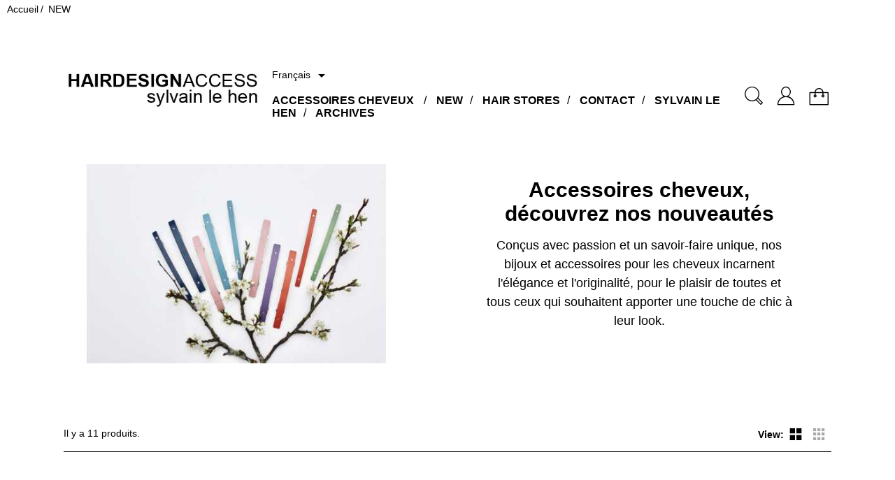

--- FILE ---
content_type: text/html; charset=utf-8
request_url: https://hairdesignaccess.com/fr/17-new
body_size: 14238
content:
<!doctype html><html lang="fr"><head><meta charset="utf-8"><meta http-equiv="x-ua-compatible" content="ie=edge"><title>accessoires cheveux par sylvain le hen</title><meta name="description" content="Conçus avec passion et un savoir-faire unique, nos accessoires cheveux incarnent l&#039;élégance et l&#039;originalité."><meta name="keywords" content="barrette cheveux, bandeaux cheveux, pince cheveux, épingle, hair design, accessoires coiffure"><link rel="canonical" href="https://hairdesignaccess.com/fr/17-new"><meta property="og:title" content="accessoires cheveux par sylvain le hen"/><meta property="og:description" content="Conçus avec passion et un savoir-faire unique, nos accessoires cheveux incarnent l&#039;élégance et l&#039;originalité."/><meta property="og:type" content="website"/><meta property="og:url" content="https://hairdesignaccess.com/fr/17-new"/><meta property="og:site_name" content="HAIR DESIGNACCESS sylvain le hen"/><meta property="og:image" content="https://hairdesignaccess.com/img/hair-designaccess-sylvain-le-hen-logo-1652338642.jpg"/> <script type="application/ld+json">{
    "@context" : "http://schema.org",
    "@type" : "Organization",
    "name" : "HAIR DESIGNACCESS sylvain le hen",
    "url" : "https://hairdesignaccess.com/fr/",
    "logo" : {
        "@type":"ImageObject",
        "url":"https://hairdesignaccess.com/img/hair-designaccess-sylvain-le-hen-logo-1652338642.jpg"
    }
}</script> <script type="application/ld+json">{
    "@context":"http://schema.org",
    "@type":"WebPage",
    "isPartOf": {
        "@type":"WebSite",
        "url":  "https://hairdesignaccess.com/fr/",
        "name": "HAIR DESIGNACCESS sylvain le hen"
    },
    "name": "accessoires cheveux par sylvain le hen",
    "url":  "https://hairdesignaccess.com/fr/17-new"
}</script> <meta name="viewport" content="width=device-width, initial-scale=1"><link rel="icon" type="image/vnd.microsoft.icon" href="/img/favicon.ico?1652338642"><link rel="shortcut icon" type="image/x-icon" href="/img/favicon.ico?1652338642"><link rel="stylesheet" href="https://hairdesignaccess.com/themes/01bold/assets/cache/theme-2c3126165.css" type="text/css" media="all"> <script type="text/javascript">var AdvancedEmailGuardData = {"meta":{"isGDPREnabled":true,"isLegacyOPCEnabled":false,"isLegacyMAModuleEnabled":false,"validationError":null},"settings":{"recaptcha":{"type":"v2_cbx","key":"6LckHE0UAAAAAFAzf8a0HC-7QDMpitpxS5e9MYQy","forms":{"contact_us":{"size":"normal","align":"offset","offset":3},"register":{"size":"normal","align":"center","offset":1},"login":{"size":"normal","align":"center","offset":1},"reset_password":{"size":"normal","align":"center","offset":1},"quick_order":{"size":"normal","align":"center","offset":1},"newsletter":{"size":"normal","align":"left","offset":1},"write_review":{"size":"normal","align":"left","offset":1},"notify_when_in_stock":{"size":"normal","align":"left","offset":1},"send_to_friend":{"size":"normal","align":"left","offset":1}},"language":"shop","theme":"light","position":"bottomright","hidden":false,"deferred":true}},"context":{"ps":{"v17":true,"v17pc":true,"v17ch":false,"v16":false,"v161":false,"v15":false},"languageCode":"fr","pageName":"category"},"trans":{"genericError":"Une erreur s'est produite, veuillez r\u00e9essayer."}};
        var btSpr = {"ajaxUrl":"https:\/\/hairdesignaccess.com\/fr\/module\/gsnippetsreviews\/ajax","spr_script":"\/modules\/gsnippetsreviews\/views\/js\/front\/product.js"};
        var ec_ps_version17 = true;
        var prestashop = {"cart":{"products":[],"totals":{"total":{"type":"total","label":"Total","amount":0,"value":"0,00\u00a0\u20ac"},"total_including_tax":{"type":"total","label":"Total TTC","amount":0,"value":"0,00\u00a0\u20ac"},"total_excluding_tax":{"type":"total","label":"Total HT :","amount":0,"value":"0,00\u00a0\u20ac"}},"subtotals":{"products":{"type":"products","label":"Sous-total","amount":0,"value":"0,00\u00a0\u20ac"},"discounts":null,"shipping":{"type":"shipping","label":"Livraison","amount":0,"value":"gratuit"},"tax":{"type":"tax","label":"Taxes incluses","amount":0,"value":"0,00\u00a0\u20ac"}},"products_count":0,"summary_string":"0 articles","vouchers":{"allowed":1,"added":[]},"discounts":[],"minimalPurchase":0,"minimalPurchaseRequired":""},"currency":{"name":"Euro","iso_code":"EUR","iso_code_num":"978","sign":"\u20ac"},"customer":{"lastname":null,"firstname":null,"email":null,"birthday":null,"newsletter":null,"newsletter_date_add":null,"optin":null,"website":null,"company":null,"siret":null,"ape":null,"is_logged":false,"gender":{"type":null,"name":null},"addresses":[]},"language":{"name":"Fran\u00e7ais (French)","iso_code":"fr","locale":"fr-FR","language_code":"fr","is_rtl":"0","date_format_lite":"d\/m\/Y","date_format_full":"d\/m\/Y H:i:s","id":1},"page":{"title":"","canonical":"https:\/\/hairdesignaccess.com\/fr\/17-new","meta":{"title":"accessoires cheveux par sylvain le hen","description":"Con\u00e7us avec passion et un savoir-faire unique, nos accessoires cheveux incarnent l'\u00e9l\u00e9gance et l'originalit\u00e9.","keywords":"barrette cheveux, bandeaux cheveux, pince cheveux, \u00e9pingle, hair design, accessoires coiffure","robots":"index"},"page_name":"category","body_classes":{"lang-fr":true,"lang-rtl":false,"country-FR":true,"currency-EUR":true,"layout-full-width":true,"page-category":true,"tax-display-enabled":true,"category-id-17":true,"category-NEW":true,"category-id-parent-2":true,"category-depth-level-2":true},"admin_notifications":[]},"shop":{"name":"HAIR DESIGNACCESS sylvain le hen","logo":"\/img\/hair-designaccess-sylvain-le-hen-logo-1652338642.jpg","stores_icon":"\/img\/logo_stores.png","favicon":"\/img\/favicon.ico"},"urls":{"base_url":"https:\/\/hairdesignaccess.com\/","current_url":"https:\/\/hairdesignaccess.com\/fr\/17-new","shop_domain_url":"https:\/\/hairdesignaccess.com","img_ps_url":"https:\/\/hairdesignaccess.com\/img\/","img_cat_url":"https:\/\/hairdesignaccess.com\/img\/c\/","img_lang_url":"https:\/\/hairdesignaccess.com\/img\/l\/","img_prod_url":"https:\/\/hairdesignaccess.com\/img\/p\/","img_manu_url":"https:\/\/hairdesignaccess.com\/img\/m\/","img_sup_url":"https:\/\/hairdesignaccess.com\/img\/su\/","img_ship_url":"https:\/\/hairdesignaccess.com\/img\/s\/","img_store_url":"https:\/\/hairdesignaccess.com\/img\/st\/","img_col_url":"https:\/\/hairdesignaccess.com\/img\/co\/","img_url":"https:\/\/hairdesignaccess.com\/themes\/01bold\/assets\/img\/","css_url":"https:\/\/hairdesignaccess.com\/themes\/01bold\/assets\/css\/","js_url":"https:\/\/hairdesignaccess.com\/themes\/01bold\/assets\/js\/","pic_url":"https:\/\/hairdesignaccess.com\/upload\/","pages":{"address":"https:\/\/hairdesignaccess.com\/fr\/adresse","addresses":"https:\/\/hairdesignaccess.com\/fr\/adresses","authentication":"https:\/\/hairdesignaccess.com\/fr\/connexion","cart":"https:\/\/hairdesignaccess.com\/fr\/panier","category":"https:\/\/hairdesignaccess.com\/fr\/index.php?controller=category","cms":"https:\/\/hairdesignaccess.com\/fr\/index.php?controller=cms","contact":"https:\/\/hairdesignaccess.com\/fr\/nous-contacter","discount":"https:\/\/hairdesignaccess.com\/fr\/reduction","guest_tracking":"https:\/\/hairdesignaccess.com\/fr\/suivi-commande-invite","history":"https:\/\/hairdesignaccess.com\/fr\/historique-commandes","identity":"https:\/\/hairdesignaccess.com\/fr\/identite","index":"https:\/\/hairdesignaccess.com\/fr\/","my_account":"https:\/\/hairdesignaccess.com\/fr\/mon-compte","order_confirmation":"https:\/\/hairdesignaccess.com\/fr\/confirmation-commande","order_detail":"https:\/\/hairdesignaccess.com\/fr\/index.php?controller=order-detail","order_follow":"https:\/\/hairdesignaccess.com\/fr\/suivi-commande","order":"https:\/\/hairdesignaccess.com\/fr\/commande","order_return":"https:\/\/hairdesignaccess.com\/fr\/index.php?controller=order-return","order_slip":"https:\/\/hairdesignaccess.com\/fr\/avoirs","pagenotfound":"https:\/\/hairdesignaccess.com\/fr\/page-introuvable","password":"https:\/\/hairdesignaccess.com\/fr\/recuperation-mot-de-passe","pdf_invoice":"https:\/\/hairdesignaccess.com\/fr\/index.php?controller=pdf-invoice","pdf_order_return":"https:\/\/hairdesignaccess.com\/fr\/index.php?controller=pdf-order-return","pdf_order_slip":"https:\/\/hairdesignaccess.com\/fr\/index.php?controller=pdf-order-slip","prices_drop":"https:\/\/hairdesignaccess.com\/fr\/promotions","product":"https:\/\/hairdesignaccess.com\/fr\/index.php?controller=product","search":"https:\/\/hairdesignaccess.com\/fr\/recherche","sitemap":"https:\/\/hairdesignaccess.com\/fr\/sitemap","stores":"https:\/\/hairdesignaccess.com\/fr\/magasins","supplier":"https:\/\/hairdesignaccess.com\/fr\/fournisseur","register":"https:\/\/hairdesignaccess.com\/fr\/connexion?create_account=1","order_login":"https:\/\/hairdesignaccess.com\/fr\/commande?login=1"},"alternative_langs":{"fr":"https:\/\/hairdesignaccess.com\/fr\/17-new","en-us":"https:\/\/hairdesignaccess.com\/en\/17-new"},"theme_assets":"\/themes\/01bold\/assets\/","actions":{"logout":"https:\/\/hairdesignaccess.com\/fr\/?mylogout="},"no_picture_image":{"bySize":{"small_default":{"url":"https:\/\/hairdesignaccess.com\/img\/p\/fr-default-small_default.jpg","width":98,"height":98},"small_01bold":{"url":"https:\/\/hairdesignaccess.com\/img\/p\/fr-default-small_01bold.jpg","width":100,"height":119},"cart_default":{"url":"https:\/\/hairdesignaccess.com\/img\/p\/fr-default-cart_default.jpg","width":125,"height":125},"subcat_01bold":{"url":"https:\/\/hairdesignaccess.com\/img\/p\/fr-default-subcat_01bold.jpg","width":283,"height":164},"home_default":{"url":"https:\/\/hairdesignaccess.com\/img\/p\/fr-default-home_default.jpg","width":250,"height":250},"medium_default":{"url":"https:\/\/hairdesignaccess.com\/img\/p\/fr-default-medium_default.jpg","width":452,"height":452},"home_01bold":{"url":"https:\/\/hairdesignaccess.com\/img\/p\/fr-default-home_01bold.jpg","width":420,"height":500},"large_01bold":{"url":"https:\/\/hairdesignaccess.com\/img\/p\/fr-default-large_01bold.jpg","width":540,"height":643},"large_default":{"url":"https:\/\/hairdesignaccess.com\/img\/p\/fr-default-large_default.jpg","width":800,"height":800},"thickbox_01bold":{"url":"https:\/\/hairdesignaccess.com\/img\/p\/fr-default-thickbox_01bold.jpg","width":840,"height":1000}},"small":{"url":"https:\/\/hairdesignaccess.com\/img\/p\/fr-default-small_default.jpg","width":98,"height":98},"medium":{"url":"https:\/\/hairdesignaccess.com\/img\/p\/fr-default-medium_default.jpg","width":452,"height":452},"large":{"url":"https:\/\/hairdesignaccess.com\/img\/p\/fr-default-thickbox_01bold.jpg","width":840,"height":1000},"legend":""}},"configuration":{"display_taxes_label":true,"display_prices_tax_incl":true,"is_catalog":false,"show_prices":true,"opt_in":{"partner":true},"quantity_discount":{"type":"discount","label":"Remise"},"voucher_enabled":1,"return_enabled":1},"field_required":[],"breadcrumb":{"links":[{"title":"Accueil","url":"https:\/\/hairdesignaccess.com\/fr\/"},{"title":"NEW","url":"https:\/\/hairdesignaccess.com\/fr\/17-new"}],"count":2},"link":{"protocol_link":"https:\/\/","protocol_content":"https:\/\/"},"time":1769281174,"static_token":"326428a3912570489337c06d4d5a215f","token":"2dc7cd58b186d990714fc01a77831455"};
        var prestashopFacebookAjaxController = "https:\/\/hairdesignaccess.com\/fr\/module\/ps_facebook\/Ajax";
        var psr_icon_color = "#f19d76";
        var ssIsCeInstalled = false;</script> <script type="text/javascript">var sp_link_base ='https://hairdesignaccess.com';</script> <script type="text/javascript">function renderDataAjax(jsonData)
{
    for (var key in jsonData) {
	    if(key=='java_script')
        {
            $('body').append(jsonData[key]);
        }
        else
            if($('#ets_speed_dy_'+key).length)
            {
                if($('#ets_speed_dy_'+key+' #layer_cart').length)
                {
                    $('#ets_speed_dy_'+key).before($('#ets_speed_dy_'+key+' #layer_cart').clone());
                    $('#ets_speed_dy_'+key+' #layer_cart').remove();
                    $('#layer_cart').before('<div class="layer_cart_overlay"></div>');
                }
                $('.ets_speed_dynamic_hook[id="ets_speed_dy_'+key+'"]').replaceWith(jsonData[key]);
            }
              
    }
    if($('#header .shopping_cart').length && $('#header .cart_block').length)
    {
        var shopping_cart = new HoverWatcher('#header .shopping_cart');
        var cart_block = new HoverWatcher('#header .cart_block');
        $("#header .shopping_cart a:first").hover(
    		function(){
    			if (ajaxCart.nb_total_products > 0 || parseInt($('.ajax_cart_quantity').html()) > 0)
    				$("#header .cart_block").stop(true, true).slideDown(450);
    		},
    		function(){
    			setTimeout(function(){
    				if (!shopping_cart.isHoveringOver() && !cart_block.isHoveringOver())
    					$("#header .cart_block").stop(true, true).slideUp(450);
    			}, 200);
    		}
    	);
    }
    if(typeof jsonData.custom_js!== undefined && jsonData.custom_js)
        $('head').append('<script src="'+sp_link_base+'/modules/ets_superspeed/views/js/script_custom.js">');
}</script> <style>.layered_filter_ul .radio,.layered_filter_ul .checkbox {
    display: inline-block;
}
.ets_speed_dynamic_hook .cart-products-count{
    display:none!important;
}
.ets_speed_dynamic_hook .ajax_cart_quantity ,.ets_speed_dynamic_hook .ajax_cart_product_txt,.ets_speed_dynamic_hook .ajax_cart_product_txt_s{
    display:none!important;
}
.ets_speed_dynamic_hook .shopping_cart > a:first-child:after {
    display:none!important;
}</style><style type="text/css">/* 
		CSS
		Custom Style Sheet with config01bold module
	*/

	
	/* Body Background Color & Text Color */
	#page,
	.quickview .modal-content,
	.modal-content {
        background-color: #ffffff;
        color: #000000;
    }
	body {
		background-color: #ffffff;
		color: #000000;

					font-family: 'Segoe Ui', 'Helvetica Neue', sans-serif; 		
					font-weight: 400;
		
		            padding-top: 0;
        	}

	.product-quantity .bootstrap-touchspin .input-group-btn .btn {
		color: rgba(0,0,0,0.3);
	}
	.product-quantity .bootstrap-touchspin .input-group-btn .btn:hover,
	.product-quantity .bootstrap-touchspin .input-group-btn .btn:focus {
		color: #000000;
	}

	.product-variants > .product-variants-item select,
	.bootstrap-touchspin input.form-control, .bootstrap-touchspin input.input-group {
		color: #000000;
		border-color: rgba(0,0,0,0.2);
		background: #ffffff;
	}

	.text-muted {
		color: rgba(0,0,0,0.3) !important;
	}
	
	body#checkout section.checkout-step .delivery-option,
	.definition-list dl dd, .definition-list dl dt {
		background: rgba(0,0,0,0.1);
	}
	.definition-list dl dd:nth-of-type(2n), .definition-list dl dt:nth-of-type(2n) {
		background: rgba(0,0,0,0.2);
	}

	.form-control::placeholder,
	input::placeholder, textarea::placeholder {
		color: rgba(0,0,0,0.3);
	}

	div .swiper-button-prev::after,
	div .swiper-button-next::after {
		border-color: #000000;
	}

	.card,
	body#checkout section.checkout-step .address-item.selected {
		background: #ffffff;
	}

	    /* second font */
    .product-actions .add-to-cart,
    .product-prices,
    .product-description,
    .product_attribute_container .product_attribute_title {
        font-family: Georgia, serif;         		font-weight: 400;
		    }
    
	#header_top .dropdown-menu {
		background-color: #ffffff;
		color: #000000;
	}
	.custom-radio input[type="radio"]:checked + span {
		background-color: #000000;
	}

	/* borders */
	.products-sort-order .select-title:hover,
	.products-sort-order .select-title:focus,
	.product_attribute_container,
	.table-data-sheet tr td, .table-data-sheet tr th,
	.custom-checkbox input[type="checkbox"]:hover + span,
	.custom-radio:hover,
	body#checkout section.checkout-step,
	.page-addresses .address,
	.page-addresses .address .address-footer,
	.page-my-account #content .links a:hover,
	.page-my-account #content .links a:focus,
	.input-radio:checked + span,
	.input-radio:hover + span,
	.sitemap h2,
	.form-control:focus,
	.products-selection,
	.card,
	.block_newsletter .form-group .form-control,
	.pagination .page-list li > a, .pagination .page-list li > span,
	.pagination .page-list li.current > a span,
	.page-customer-account #content,
	textarea:focus,
	.table-bordered th, .table-bordered td, .table thead th {
		border-color: #000000;
	}
	#product #block-reassurance,
	.page-customer-account #content .no-account,
	.page-customer-account #content .already-account,
	.page-my-account #content .links a,
	.page-footer,
	.radio-label,
	#blockcart-modal .divide-right,
	.form-control,
	.separator,
	hr {
		border-color: rgba(0,0,0,0.1);
	}
	.products-sort-order .select-title,
	.custom-checkbox input[type="checkbox"] + span,
	.custom-radio, textarea {
		border-color: rgba(0,0,0,0.2);
	}

	#block-reassurance li,
	.sidebar .products-list-container .products .product-miniature,
	.modal-header {
		border-bottom-color: rgba(0,0,0,0.1);
	}

	.product_attribute_container .product_attribute_title::before,
	#footer,
	.footer-bottom  {
		border-top-color: #000000;
	}
	.products-sort-order.open .select-title {
		border-color: #000000 #000000 #ffffff;
	}
	.products-sort-order .dropdown-menu {
		background-color: #ffffff;
		border-color: #000000;
	}
	/* invert page backgroud and color */
	.product-actions .add-to-cart,
	.products .product-miniature .product-content .product-title a,
	.thead-default th {
		background-color: #000000;
        color: #ffffff;
	}
	
	.long_desc_toggler i {
		background-color: #000000;
		color: #ffffff;
	}	
	.active_filters,
	body#checkout section.checkout-step,
	.psgdprinfo17 {
		background-color: rgba(0,0,0,0.1);
	}
	.btn-secondary {
		background-color: rgba(0,0,0,0.5);
	}
	.form-control-comment {
		color: rgba(0,0,0,0.5);
	}

	/* primary button */
    .btn-primary, .btn-primary.disabled, .btn-primary:disabled,
    .product-actions .add-to-cart {
        background-color: #000000;
        color: #ffffff;
    }
    .product-actions .add-to-cart:hover, .product-actions .add-to-cart:focus,
    .btn-primary:hover, .btn-primary:focus,
    .btn-secondary:hover, .btn-tertiary:hover, .btn-secondary:focus, .btn-tertiary:focus,
	.input-group .input-group-btn > .btn:hover,
	.input-group .input-group-btn > .btn:focus,
	.group-span-filestyle .btn-default,
	.btn-primary:active:hover, .btn-primary:active:focus,
	.btn-primary:active.focus, .btn-primary.active:hover,
	.btn-primary.active:focus, .btn-primary.active.focus,
	.open > .btn-primary.dropdown-toggle:hover,
	.open > .btn-primary.dropdown-toggle:focus,
	.open > .btn-primary.dropdown-toggle.focus,
	.btn-primary:active, .btn-primary.active, .open > .btn-primary.dropdown-toggle,
	.btn-primary:not(:disabled):not(.disabled):active,
	.btn-primary:not(:disabled):not(.disabled).active,
	.show > .btn-primary.dropdown-toggle {
    	background-color: #000000;
    }

	input[type=text],
	input[type=email],
	input[type=password],
	input[type=tel],
	textarea {
		color: #000000;
	}
	.product_tabs_content_container {
		background-color: #ffffff;
	}

	/* Accent color */
			.pagination .page-list li > a:hover, .pagination .page-list li.current > a:hover {
			border-color: #6f6f6f;
			color: #6f6f6f;
		}
		body#checkout section.checkout-step.-reachable.-complete h1 .done,
		.social-sharing li a:hover,
		.discount-percentage,
		.discount {
			color: #6f6f6f;
		}
		.homeslider-container .slide .caption-container1::before,
		.products .product-miniature .product-thumbnail::before,
		.product-images .thumb-container::before,		
		.blockcart .cart-products-count,
		.user-info .login_submenu ul {
			background-color: #6f6f6f;
			color: #ffffff;
		}
		.homeslider-container .slide .caption-container1 .caption,
		.products .product-miniature .button-container,
		.product-images .thumb-container::after {
			color: #ffffff;
		}
		.user-info .login_submenu::before {
			border-bottom-color: #6f6f6f;
		}
		@media (min-width: 768px) {
			.top-menu[data-depth="0"] > li > a.with-ul::before {
				border-bottom-color: #6f6f6f;
			}
			.top-menu[data-depth="0"] > li > .sub-menu {
				background-color: #6f6f6f;
				color: #ffffff;
			}
		}
		.top-menu[data-depth="0"] .menu-mobile-grover::before {
			color: #6f6f6f;
		}
		body#checkout section.checkout-step .address-item.selected {
			border-color: #6f6f6f;
		}
		.product-customization .product-message:focus,
		.input-group.focus {
			outline-color: #6f6f6f;
		}
		
	/* hide breadcrumb */
	
	/* Blend mode */</style> <script async src="https://www.googletagmanager.com/gtag/js?id=G-5RC5J47Z68"></script> <script>window.dataLayer = window.dataLayer || [];
    function gtag(){dataLayer.push(arguments);}
    gtag('js', new Date());
    gtag(
      'config',
      'G-5RC5J47Z68',
      {
        'debug_mode':false
                              }
    );</script> <script type="text/javascript">document.addEventListener('DOMContentLoaded', function() {
        $('article[data-id-product="64"] a.quick-view').on(
                "click",
                function() {
                    gtag("event", "select_item", {"send_to":"G-5RC5J47Z68","items":{"item_id":64,"item_name":"EPINGLE 018","quantity":1,"price":66,"currency":"EUR","index":0,"item_brand":"HAIR DESIGNACCESS \/ sylvain le hen","item_category":"accueil","item_list_id":"category","item_variant":""}})
                });$('article[data-id-product="33"] a.quick-view').on(
                "click",
                function() {
                    gtag("event", "select_item", {"send_to":"G-5RC5J47Z68","items":{"item_id":33,"item_name":"BARRETTE CHEVEUX 021 XS","quantity":1,"price":60,"currency":"EUR","index":1,"item_brand":"HAIR DESIGNACCESS \/ sylvain le hen","item_category":"accessoires-cheveux","item_list_id":"category","item_variant":""}})
                });$('article[data-id-product="29"] a.quick-view').on(
                "click",
                function() {
                    gtag("event", "select_item", {"send_to":"G-5RC5J47Z68","items":{"item_id":29,"item_name":"EPINGLE 014","quantity":1,"price":60,"currency":"EUR","index":2,"item_brand":"HAIR DESIGNACCESS \/ sylvain le hen","item_category":"accueil","item_list_id":"category","item_variant":""}})
                });$('article[data-id-product="31"] a.quick-view').on(
                "click",
                function() {
                    gtag("event", "select_item", {"send_to":"G-5RC5J47Z68","items":{"item_id":31,"item_name":"EPINGLE 019","quantity":1,"price":66,"currency":"EUR","index":3,"item_brand":"HAIR DESIGNACCESS \/ sylvain le hen","item_category":"accueil","item_list_id":"category","item_variant":""}})
                });$('article[data-id-product="85"] a.quick-view').on(
                "click",
                function() {
                    gtag("event", "select_item", {"send_to":"G-5RC5J47Z68","items":{"item_id":85,"item_name":"Barrette 067","quantity":1,"price":66,"currency":"EUR","index":4,"item_brand":"HAIR DESIGNACCESS \/ sylvain le hen","item_category":"accueil","item_list_id":"category","item_variant":""}})
                });$('article[data-id-product="34"] a.quick-view').on(
                "click",
                function() {
                    gtag("event", "select_item", {"send_to":"G-5RC5J47Z68","items":{"item_id":34,"item_name":"BARRETTE CHEVEUX 021 XL","quantity":1,"price":60,"currency":"EUR","index":5,"item_brand":"HAIR DESIGNACCESS \/ sylvain le hen","item_category":"accueil","item_list_id":"category","item_variant":""}})
                });$('article[data-id-product="35"] a.quick-view').on(
                "click",
                function() {
                    gtag("event", "select_item", {"send_to":"G-5RC5J47Z68","items":{"item_id":35,"item_name":"BARRETTE CHEVEUX 023","quantity":1,"price":60,"currency":"EUR","index":6,"item_brand":"HAIR DESIGNACCESS \/ sylvain le hen","item_category":"barrettes-cheveux-fins","item_list_id":"category","item_variant":""}})
                });$('article[data-id-product="44"] a.quick-view').on(
                "click",
                function() {
                    gtag("event", "select_item", {"send_to":"G-5RC5J47Z68","items":{"item_id":44,"item_name":"BARRETTE 054","quantity":1,"price":60,"currency":"EUR","index":7,"item_brand":"HAIR DESIGNACCESS \/ sylvain le hen","item_category":"accueil","item_list_id":"category","item_variant":""}})
                });$('article[data-id-product="23"] a.quick-view').on(
                "click",
                function() {
                    gtag("event", "select_item", {"send_to":"G-5RC5J47Z68","items":{"item_id":23,"item_name":"BARRETTE 046","quantity":1,"price":60,"currency":"EUR","index":8,"item_brand":"HAIR DESIGNACCESS \/ sylvain le hen","item_category":"accueil","item_list_id":"category","item_variant":""}})
                });$('article[data-id-product="49"] a.quick-view').on(
                "click",
                function() {
                    gtag("event", "select_item", {"send_to":"G-5RC5J47Z68","items":{"item_id":49,"item_name":"Bandeau cheveux femme - HAIRBAND RAW","quantity":1,"price":48,"currency":"EUR","index":9,"item_brand":"HAIR DESIGNACCESS \/ sylvain le hen","item_category":"accueil","item_list_id":"category","item_variant":""}})
                });$('article[data-id-product="36"] a.quick-view').on(
                "click",
                function() {
                    gtag("event", "select_item", {"send_to":"G-5RC5J47Z68","items":{"item_id":36,"item_name":"HAIRCLIPS HC06 XS & XL","quantity":1,"price":40,"currency":"EUR","index":10,"item_brand":"HAIR DESIGNACCESS \/ sylvain le hen","item_category":"accueil","item_list_id":"category","item_variant":""}})
                });$('article[data-id-product="39"] a.quick-view').on(
                "click",
                function() {
                    gtag("event", "select_item", {"send_to":"G-5RC5J47Z68","items":{"item_id":39,"item_name":"BARRETTE 026","quantity":1,"price":60,"currency":"EUR","index":11,"item_brand":"HAIR DESIGNACCESS \/ sylvain le hen","item_category":"accueil","item_list_id":"category","item_variant":""}})
                });$('article[data-id-product="38"] a.quick-view').on(
                "click",
                function() {
                    gtag("event", "select_item", {"send_to":"G-5RC5J47Z68","items":{"item_id":38,"item_name":"HAIRCLIP HC03","quantity":1,"price":40,"currency":"EUR","index":12,"item_brand":"HAIR DESIGNACCESS \/ sylvain le hen","item_category":"accueil","item_list_id":"category","item_variant":""}})
                });$('article[data-id-product="30"] a.quick-view').on(
                "click",
                function() {
                    gtag("event", "select_item", {"send_to":"G-5RC5J47Z68","items":{"item_id":30,"item_name":"AGRAFE 015 XS & XL","quantity":1,"price":60,"currency":"EUR","index":13,"item_brand":"HAIR DESIGNACCESS \/ sylvain le hen","item_category":"accueil","item_list_id":"category","item_variant":""}})
                });$('article[data-id-product="28"] a.quick-view').on(
                "click",
                function() {
                    gtag("event", "select_item", {"send_to":"G-5RC5J47Z68","items":{"item_id":28,"item_name":"BARRETTE 044","quantity":1,"price":66,"currency":"EUR","index":14,"item_brand":"HAIR DESIGNACCESS \/ sylvain le hen","item_category":"accueil","item_list_id":"category","item_variant":""}})
                });$('article[data-id-product="83"] a.quick-view').on(
                "click",
                function() {
                    gtag("event", "select_item", {"send_to":"G-5RC5J47Z68","items":{"item_id":83,"item_name":"Barrette 028","quantity":1,"price":66,"currency":"EUR","index":15,"item_brand":"HAIR DESIGNACCESS \/ sylvain le hen","item_category":"accueil","item_list_id":"category","item_variant":""}})
                });$('article[data-id-product="71"] a.quick-view').on(
                "click",
                function() {
                    gtag("event", "select_item", {"send_to":"G-5RC5J47Z68","items":{"item_id":71,"item_name":"Barrette cheveux 033","quantity":1,"price":66,"currency":"EUR","index":16,"item_brand":"HAIR DESIGNACCESS \/ sylvain le hen","item_category":"accueil","item_list_id":"category","item_variant":""}})
                });$('article[data-id-product="52"] a.quick-view').on(
                "click",
                function() {
                    gtag("event", "select_item", {"send_to":"G-5RC5J47Z68","items":{"item_id":52,"item_name":"BARRETTE 065 XL","quantity":1,"price":66,"currency":"EUR","index":17,"item_brand":"HAIR DESIGNACCESS \/ sylvain le hen","item_category":"accueil","item_list_id":"category","item_variant":""}})
                });$('article[data-id-product="54"] a.quick-view').on(
                "click",
                function() {
                    gtag("event", "select_item", {"send_to":"G-5RC5J47Z68","items":{"item_id":54,"item_name":"BARRETTE CUT03","quantity":1,"price":66,"currency":"EUR","index":18,"item_brand":"HAIR DESIGNACCESS \/ sylvain le hen","item_category":"accueil","item_list_id":"category","item_variant":""}})
                });$('article[data-id-product="55"] a.quick-view').on(
                "click",
                function() {
                    gtag("event", "select_item", {"send_to":"G-5RC5J47Z68","items":{"item_id":55,"item_name":"BARRETTE CUT04","quantity":1,"price":66,"currency":"EUR","index":19,"item_brand":"HAIR DESIGNACCESS \/ sylvain le hen","item_category":"accueil","item_list_id":"category","item_variant":""}})
                });
      });</script> <meta property="og:title" content="accessoires cheveux par sylvain le hen"/><meta property="og:description" content="Conçus avec passion et un savoir-faire unique, nos accessoires cheveux incarnent l&#039;élégance et l&#039;originalité."><meta property="og:url" content="https://hairdesignaccess.com/fr/17-new"/><meta property="og:locale" content="FR"/><meta property="og:site_name" content="Accessoires cheveux HAIR DESIGNACCESS sylvain le hen"/><meta property="og:image" content="https://hairdesignaccess.com/img/c/17.jpg"/></head><body id="category" class="lang-fr country-fr currency-eur layout-full-width page-category tax-display-enabled category-id-17 category-new category-id-parent-2 category-depth-level-2 list-shifted"><div id="header_top" class="nav"><div class="header-banner"></div> <nav class="header-nav"><div class="row"><div class="col-md-8 col-xs-12 header-nav-col"> <nav data-depth="2" class="breadcrumb hidden-sm-down"><ol itemscope itemtype="http://schema.org/BreadcrumbList"><li itemprop="itemListElement" itemscope itemtype="http://schema.org/ListItem"> <a itemprop="item" href="https://hairdesignaccess.com/fr/"><span itemprop="name">Accueil</span></a><meta itemprop="position" content="1"></li><li itemprop="itemListElement" itemscope itemtype="http://schema.org/ListItem"> <a itemprop="item" href="https://hairdesignaccess.com/fr/17-new"><span itemprop="name">NEW</span></a><meta itemprop="position" content="2"></li></ol> </nav></div><div class="col-md-4 col-xs-12 right-nav header-nav-col"><div id="ets_speed_dy_13displayNav2" data-moudule="13" data-module-name="ps_currencyselector" data-hook="displayNav2" data-params='[]' class="ets_speed_dynamic_hook" ></div></div></div> </nav></div><main id="page"><header id="header"><div class="header-top"><div id="_desktop_logo"> <a href="https://hairdesignaccess.com/"> <img class="logo img-responsive" src="/img/hair-designaccess-sylvain-le-hen-logo-1652338642.jpg" alt="HAIR DESIGNACCESS sylvain le hen"> </a></div><div id="_desktop_language_selector"><div class="language-selector-wrapper"> <span id="language-selector-label" class="hidden-md-up">Langue :</span><div class="language-selector dropdown js-dropdown"> <button data-toggle="dropdown" class="hidden-sm-down btn-unstyle" aria-haspopup="true" aria-expanded="false" aria-label="Sélecteur de langue"> <span class="expand-more">Français</span> <i class="material-icons expand-more">&#xE5C5;</i> </button><ul class="dropdown-menu hidden-sm-down" aria-labelledby="language-selector-label"><li class="current" > <a href="https://hairdesignaccess.com/fr/17-new" class="dropdown-item">Français</a></li><li > <a href="https://hairdesignaccess.com/en/17-new" class="dropdown-item">English</a></li></ul> <select class="link hidden-md-up" aria-labelledby="language-selector-label"><option value="https://hairdesignaccess.com/fr/17-new" selected="selected">Français</option><option value="https://hairdesignaccess.com/en/17-new">English</option> </select></div></div></div><div id="ets_speed_dy_24displayTop" data-moudule="24" data-module-name="ps_mainmenu" data-hook="displayTop" data-params='[]' class="ets_speed_dynamic_hook" ><div class="menu" id="_desktop_top_menu"><div id="toggle_menu"><span>Menu</span></div><div class="menu-content"><div class="menu-close"></div><ul class="top-menu" id="top-menu" data-depth="0"><li class="category" id="category-6"> <a class="with-ul" href="https://hairdesignaccess.com/fr/6-accessoires-cheveux" data-depth="0" >ACCESSOIRES CHEVEUX</a> <span data-target="#top_sub_menu_30879" data-toggle="collapse" class="menu-mobile-grover collapsed"></span><div class=" sub-menu js-sub-menu collapse" id="top_sub_menu_30879"><ul class="top-menu" data-depth="1"><li class="category" id="category-3"> <a class="" href="https://hairdesignaccess.com/fr/3-queue-de-cheval" data-depth="1" >QUEUE DE CHEVAL</a></li><li class="category" id="category-11"> <a class="" href="https://hairdesignaccess.com/fr/11-barrettes-cheveux-fins" data-depth="1" >BARRETTES CHEVEUX</a></li><li class="category" id="category-13"> <a class="" href="https://hairdesignaccess.com/fr/13-epingles-cheveux" data-depth="1" >EPINGLES</a></li><li class="category" id="category-16"> <a class="" href="https://hairdesignaccess.com/fr/16-bandeaux-cheveux-femme" data-depth="1" >BANDEAUX CHEVEUX</a></li><li class="category" id="category-15"> <a class="" href="https://hairdesignaccess.com/fr/15-barrettes-cheveux" data-depth="1" >BARRETTES GEOMETRIQUES</a></li><li class="category" id="category-14"> <a class="" href="https://hairdesignaccess.com/fr/14-hair-clips" data-depth="1" >HAIR CLIPS</a></li></ul></div></li><li class="category current " id="category-17"> <a class="" href="https://hairdesignaccess.com/fr/17-new" data-depth="0" >NEW</a></li><li class="cms-page" id="cms-page-6"> <a class="" href="https://hairdesignaccess.com/fr/content/6-hair-stores" data-depth="0" >HAIR STORES</a></li><li class="cms-page" id="cms-page-7"> <a class="" href="https://hairdesignaccess.com/fr/content/7-contact" data-depth="0" >CONTACT</a></li><li class="cms-page" id="cms-page-4"> <a class="" href="https://hairdesignaccess.com/fr/content/4-sylvain-le-hen" data-depth="0" >SYLVAIN LE HEN</a></li><li class="category" id="category-20"> <a class="" href="https://hairdesignaccess.com/fr/20-archives" data-depth="0" >ARCHIVES</a></li></ul></div></div></div><div id="_desktop_cart"><div class="blockcart cart-preview inactive" data-refresh-url="//hairdesignaccess.com/fr/module/ps_shoppingcart/ajax"><div class="header"> <i class="shopping-cart"></i> <span class="hidden-sm-down cart-label">Panier</span></div></div></div><div id="_desktop_user_info"><div class="user-info"> <a class="login" href="https://hairdesignaccess.com/fr/mon-compte" rel="nofollow" title="Identifiez-vous"> <span>Connexion</span> </a></div></div><div id="ets_speed_dy_65displayTop" data-moudule="65" data-module-name="ultimatebackground01" data-hook="displayTop" data-params='[]' class="ets_speed_dynamic_hook" ></div><div id="search_widget" class="search-widget" data-search-controller-url="//hairdesignaccess.com/fr/recherche"> <span id="toggle_search" title="Search"></span><div id="search_content"><div class="search-close"></div><form id="searchbox" method="get" action="//hairdesignaccess.com/fr/recherche"><div><div class="search_title">Rechercher</div> <input type="hidden" name="controller" value="search"> <input type="text" name="s" value="" placeholder="Rechercher" aria-label="Rechercher"> <button type="submit" class="button-search"> <span>Rechercher</span> </button></div></form></div></div></div><div id="ets_speed_dy_62displayNavFullWidth" data-moudule="62" data-module-name="blockreassurance" data-hook="displayNavFullWidth" data-params='[]' class="ets_speed_dynamic_hook" ></div> </header> <aside id="notifications"><div class="container"></div> </aside><section id="wrapper"><div class="content-top-container"></div><div class="container"><div class="block-category"><div class="cat_desc"><h1 class="category-name">Accessoires cheveux, découvrez nos nouveautés</h1><p>Conçus avec passion et un savoir-faire unique, nos bijoux et accessoires pour les cheveux incarnent l'élégance et l'originalité, pour le plaisir de toutes et tous ceux qui souhaitent apporter une touche de chic à leur look.</p></div><div class="cat_image"> <img src="https://hairdesignaccess.com/c/17-category_01bold/new.jpg" alt="accessoires cheveux par sylvain le hen"></div></div><div class="row"><div id="content-wrapper" class="col-xs-12"> <section id="main"><section id="products"><div id=""><div id="js-product-list-top" class="products-selection"><div class="total-products"><p>Il y a 11 produits.</p></div><ul class="display"><li class="display-title">View:</li><li id="grid" class="selected"><a rel="nofollow" href="#"></a></li><li id="grid2"><a rel="nofollow" href="#"></a></li></ul><div class="sort-by-row"></div></div></div><div id=""><div id="js-product-list"><div class="products"> <article class="product-miniature js-product-miniature" data-id-product="82" data-id-product-attribute="416"><div class="product-image-container"> <a href="https://hairdesignaccess.com/fr/accueil/82-416-barrette-cheveux.html#/28-couleur-argent" class="thumbnail product-thumbnail"> <img src = "https://hairdesignaccess.com/939-home_01bold/barrette-cheveux.jpg" alt = "accessoire cheveux barrette" data-full-size-image-url = "https://hairdesignaccess.com/939-thickbox_01bold/barrette-cheveux.jpg" width = "420" height = "500" > </a></div><div class="product-content"><ul class="product-flags"></ul><h2 class="product-title"><a href="https://hairdesignaccess.com/fr/accueil/82-416-barrette-cheveux.html#/28-couleur-argent">Barrette 027</a></h2><div class="product-price-and-shipping"><span class="sr-only">Prix</span> <span class="price">66,00&nbsp;€</span></div><div class="variant-links"> <a href="https://hairdesignaccess.com/fr/accueil/82-415-barrette-cheveux.html#/27-couleur-or" class="color" title="or" style="background-image: url(/img/co/27.jpg)" ><span class="sr-only">or</span></a> <a href="https://hairdesignaccess.com/fr/accueil/82-416-barrette-cheveux.html#/28-couleur-argent" class="color" title="argent" style="background-image: url(/img/co/28.jpg)" ><span class="sr-only">argent</span></a> <span class="js-count count"></span></div></div><div class="button-container highlighted-informations hidden-sm-down"> <a class="quick-view icon-button" href="#" data-link-action="quickview"> <span>Aperçu rapide</span> </a><form action="https://hairdesignaccess.com/fr/panier" method="post"> <input type="hidden" name="token" value="326428a3912570489337c06d4d5a215f"> <input type="hidden" value="82" name="id_product"> <button class="add-to-cart-list icon-button" data-button-action="add-to-cart" type="submit" > <span>Ajouter au panier</span> </button></form> <a class="button icon-button lnk_view btn btn-default" href="https://hairdesignaccess.com/fr/accueil/82-barrette-cheveux.html" title="Afficher"> <span>Plus</span> </a></div> </article> <article class="product-miniature js-product-miniature" data-id-product="109" data-id-product-attribute="450"><div class="product-image-container"> <a href="https://hairdesignaccess.com/fr/accueil/109-450-headband-038-anneau-de-tete-fin-en-metal.html#/9-couleur-blond_californien" class="thumbnail product-thumbnail"> <img src = "https://hairdesignaccess.com/1092-home_01bold/headband-038-anneau-de-tete-fin-en-metal.jpg" alt = "Headband 038 - anneau de..." data-full-size-image-url = "https://hairdesignaccess.com/1092-thickbox_01bold/headband-038-anneau-de-tete-fin-en-metal.jpg" width = "420" height = "500" > </a></div><div class="product-content"><ul class="product-flags"><li class="product-flag new">Neuf</li></ul><h2 class="product-title"><a href="https://hairdesignaccess.com/fr/accueil/109-450-headband-038-anneau-de-tete-fin-en-metal.html#/9-couleur-blond_californien">Headband 038 - anneau de...</a></h2><div class="product-price-and-shipping"><span class="sr-only">Prix</span> <span class="price">32,00&nbsp;€</span></div> <script type="application/ld+json">{
            "@context": "https://schema.org/",
            "@type": "Product",
            "name": "Headband 038 - anneau de tête fin en métal",
            "aggregateRating": {
                "@type": "AggregateRating",
                "ratingValue": "4,7",
                "reviewCount": " 3"
            }
        }</script> <div id="spr_list"><div class="row mt-1"><div class="rating-star-display col-xs-12 pull-center star_custom_size_list"> <input type="radio" value="0.5" checked="checked" /> <label class="half product-block-half checked" class="star_custom_color" for="rating1" title="1"></label> <input type="radio" value="1" checked="checked" /> <label class=" product-block-half checked" class="star_custom_color" for="rating2" title="2"></label> <input type="radio" value="1.5" checked="checked" /> <label class="half product-block-half checked" class="star_custom_color" for="rating3" title="3"></label> <input type="radio" value="2" checked="checked" /> <label class=" product-block-half checked" class="star_custom_color" for="rating4" title="4"></label> <input type="radio" value="2.5" checked="checked" /> <label class="half product-block-half checked" class="star_custom_color" for="rating5" title="5"></label> <input type="radio" value="3" checked="checked" /> <label class=" product-block-half checked" class="star_custom_color" for="rating6" title="6"></label> <input type="radio" value="3.5" checked="checked" /> <label class="half product-block-half checked" class="star_custom_color" for="rating7" title="7"></label> <input type="radio" value="4" checked="checked" /> <label class=" product-block-half checked" class="star_custom_color" for="rating8" title="8"></label> <input type="radio" value="4.5" checked="checked" /> <label class="half product-block-half checked" class="star_custom_color" for="rating9" title="9"></label> <input type="radio" value="5" /> <label class=" product-block-half" for="rating10" title="10"></label></div></div></div><div class="variant-links"> <a href="https://hairdesignaccess.com/fr/accueil/109-450-headband-038-anneau-de-tete-fin-en-metal.html#/9-couleur-blond_californien" class="color" title="Blond Californien" style="background-color: #faebd7" ><span class="sr-only">Blond Californien</span></a> <a href="https://hairdesignaccess.com/fr/accueil/109-445-headband-038-anneau-de-tete-fin-en-metal.html#/11-couleur-noir" class="color" title="Noir" style="background-color: #000000" ><span class="sr-only">Noir</span></a> <a href="https://hairdesignaccess.com/fr/accueil/109-446-headband-038-anneau-de-tete-fin-en-metal.html#/17-couleur-marron" class="color" title="Marron" style="background-color: #964B00" ><span class="sr-only">Marron</span></a> <a href="https://hairdesignaccess.com/fr/accueil/109-447-headband-038-anneau-de-tete-fin-en-metal.html#/41-couleur-blue_marine" class="color" title="blue marine" style="background-color: #00068f" ><span class="sr-only">blue marine</span></a> <a href="https://hairdesignaccess.com/fr/accueil/109-448-headband-038-anneau-de-tete-fin-en-metal.html#/43-couleur-bleu_faience" class="color" title=" bleu faïence" style="background-color: #4048ff" ><span class="sr-only"> bleu faïence</span></a> <a href="https://hairdesignaccess.com/fr/accueil/109-449-headband-038-anneau-de-tete-fin-en-metal.html#/63-couleur-aigue_marine" class="color" title="aigue marine" style="background-color: #8eecff" ><span class="sr-only">aigue marine</span></a> <a href="https://hairdesignaccess.com/fr/accueil/109-451-headband-038-anneau-de-tete-fin-en-metal.html#/68-couleur-jaune_fluo" class="color" title="jaune fluo" style="background-color: #e2ff15" ><span class="sr-only">jaune fluo</span></a> <span class="js-count count"></span></div></div><div class="button-container highlighted-informations hidden-sm-down"> <a class="quick-view icon-button" href="#" data-link-action="quickview"> <span>Aperçu rapide</span> </a><form action="https://hairdesignaccess.com/fr/panier" method="post"> <input type="hidden" name="token" value="326428a3912570489337c06d4d5a215f"> <input type="hidden" value="109" name="id_product"> <button class="add-to-cart-list icon-button" data-button-action="add-to-cart" type="submit" > <span>Ajouter au panier</span> </button></form> <a class="button icon-button lnk_view btn btn-default" href="https://hairdesignaccess.com/fr/accueil/109-headband-038-anneau-de-tete-fin-en-metal.html" title="Afficher"> <span>Plus</span> </a></div> </article> <article class="product-miniature js-product-miniature" data-id-product="84" data-id-product-attribute="420"><div class="product-image-container"> <a href="https://hairdesignaccess.com/fr/accueil/84-420-barrette-cheveux-068.html#/27-couleur-or" class="thumbnail product-thumbnail"> <img src = "https://hairdesignaccess.com/967-home_01bold/barrette-cheveux-068.jpg" alt = "barrette cheveux fins" data-full-size-image-url = "https://hairdesignaccess.com/967-thickbox_01bold/barrette-cheveux-068.jpg" width = "420" height = "500" > </a></div><div class="product-content"><ul class="product-flags"></ul><h2 class="product-title"><a href="https://hairdesignaccess.com/fr/accueil/84-420-barrette-cheveux-068.html#/27-couleur-or">Barrette cheveux 068</a></h2><div class="product-price-and-shipping"><span class="sr-only">Prix</span> <span class="price">66,00&nbsp;€</span></div><div class="variant-links"> <a href="https://hairdesignaccess.com/fr/accueil/84-420-barrette-cheveux-068.html#/27-couleur-or" class="color" title="or" style="background-image: url(/img/co/27.jpg)" ><span class="sr-only">or</span></a> <a href="https://hairdesignaccess.com/fr/accueil/84-419-barrette-cheveux-068.html#/28-couleur-argent" class="color" title="argent" style="background-image: url(/img/co/28.jpg)" ><span class="sr-only">argent</span></a> <span class="js-count count"></span></div></div><div class="button-container highlighted-informations hidden-sm-down"> <a class="quick-view icon-button" href="#" data-link-action="quickview"> <span>Aperçu rapide</span> </a><form action="https://hairdesignaccess.com/fr/panier" method="post"> <input type="hidden" name="token" value="326428a3912570489337c06d4d5a215f"> <input type="hidden" value="84" name="id_product"> <button class="add-to-cart-list icon-button" data-button-action="add-to-cart" type="submit" > <span>Ajouter au panier</span> </button></form> <a class="button icon-button lnk_view btn btn-default" href="https://hairdesignaccess.com/fr/accueil/84-barrette-cheveux-068.html" title="Afficher"> <span>Plus</span> </a></div> </article> <article class="product-miniature js-product-miniature" data-id-product="85" data-id-product-attribute="421"><div class="product-image-container"> <a href="https://hairdesignaccess.com/fr/accueil/85-421-barrette-cheveux-067.html#/28-couleur-argent" class="thumbnail product-thumbnail"> <img src = "https://hairdesignaccess.com/978-home_01bold/barrette-cheveux-067.jpg" alt = "Barrette cheveux - Accessoires de coiffure" data-full-size-image-url = "https://hairdesignaccess.com/978-thickbox_01bold/barrette-cheveux-067.jpg" width = "420" height = "500" > </a></div><div class="product-content"><ul class="product-flags"></ul><h2 class="product-title"><a href="https://hairdesignaccess.com/fr/accueil/85-421-barrette-cheveux-067.html#/28-couleur-argent">Barrette 067</a></h2><div class="product-price-and-shipping"><span class="sr-only">Prix</span> <span class="price">66,00&nbsp;€</span></div><div class="variant-links"> <a href="https://hairdesignaccess.com/fr/accueil/85-422-barrette-cheveux-067.html#/27-couleur-or" class="color" title="or" style="background-image: url(/img/co/27.jpg)" ><span class="sr-only">or</span></a> <a href="https://hairdesignaccess.com/fr/accueil/85-421-barrette-cheveux-067.html#/28-couleur-argent" class="color" title="argent" style="background-image: url(/img/co/28.jpg)" ><span class="sr-only">argent</span></a> <span class="js-count count"></span></div></div><div class="button-container highlighted-informations hidden-sm-down"> <a class="quick-view icon-button" href="#" data-link-action="quickview"> <span>Aperçu rapide</span> </a><form action="https://hairdesignaccess.com/fr/panier" method="post"> <input type="hidden" name="token" value="326428a3912570489337c06d4d5a215f"> <input type="hidden" value="85" name="id_product"> <button class="add-to-cart-list icon-button" data-button-action="add-to-cart" type="submit" > <span>Ajouter au panier</span> </button></form> <a class="button icon-button lnk_view btn btn-default" href="https://hairdesignaccess.com/fr/accueil/85-barrette-cheveux-067.html" title="Afficher"> <span>Plus</span> </a></div> </article> <article class="product-miniature js-product-miniature" data-id-product="83" data-id-product-attribute="418"><div class="product-image-container"> <a href="https://hairdesignaccess.com/fr/accueil/83-418-barrette-a-cheveux-epais-028.html#/27-couleur-or" class="thumbnail product-thumbnail"> <img src = "https://hairdesignaccess.com/954-home_01bold/barrette-a-cheveux-epais-028.jpg" alt = "coiffure podium 2024" data-full-size-image-url = "https://hairdesignaccess.com/954-thickbox_01bold/barrette-a-cheveux-epais-028.jpg" width = "420" height = "500" > </a></div><div class="product-content"><ul class="product-flags"></ul><h2 class="product-title"><a href="https://hairdesignaccess.com/fr/accueil/83-418-barrette-a-cheveux-epais-028.html#/27-couleur-or">Barrette 028</a></h2><div class="product-price-and-shipping"><span class="sr-only">Prix</span> <span class="price">66,00&nbsp;€</span></div> <script type="application/ld+json">{
            "@context": "https://schema.org/",
            "@type": "Product",
            "name": "Barrette 028",
            "aggregateRating": {
                "@type": "AggregateRating",
                "ratingValue": "5",
                "reviewCount": " 1"
            }
        }</script> <div id="spr_list"><div class="row mt-1"><div class="rating-star-display col-xs-12 pull-center star_custom_size_list"> <input type="radio" value="1" checked="checked" /> <label class=" product-block checked" class="star_custom_color" for="rating1" title="1"></label> <input type="radio" value="2" checked="checked" /> <label class=" product-block checked" class="star_custom_color" for="rating2" title="2"></label> <input type="radio" value="3" checked="checked" /> <label class=" product-block checked" class="star_custom_color" for="rating3" title="3"></label> <input type="radio" value="4" checked="checked" /> <label class=" product-block checked" class="star_custom_color" for="rating4" title="4"></label> <input type="radio" value="5" checked="checked" /> <label class=" product-block checked" class="star_custom_color" for="rating5" title="5"></label></div></div></div><div class="variant-links"> <a href="https://hairdesignaccess.com/fr/accueil/83-418-barrette-a-cheveux-epais-028.html#/27-couleur-or" class="color" title="or" style="background-image: url(/img/co/27.jpg)" ><span class="sr-only">or</span></a> <a href="https://hairdesignaccess.com/fr/accueil/83-417-barrette-a-cheveux-epais-028.html#/28-couleur-argent" class="color" title="argent" style="background-image: url(/img/co/28.jpg)" ><span class="sr-only">argent</span></a> <span class="js-count count"></span></div></div><div class="button-container highlighted-informations hidden-sm-down"> <a class="quick-view icon-button" href="#" data-link-action="quickview"> <span>Aperçu rapide</span> </a><form action="https://hairdesignaccess.com/fr/panier" method="post"> <input type="hidden" name="token" value="326428a3912570489337c06d4d5a215f"> <input type="hidden" value="83" name="id_product"> <button class="add-to-cart-list icon-button" data-button-action="add-to-cart" type="submit" > <span>Ajouter au panier</span> </button></form> <a class="button icon-button lnk_view btn btn-default" href="https://hairdesignaccess.com/fr/accueil/83-barrette-a-cheveux-epais-028.html" title="Afficher"> <span>Plus</span> </a></div> </article> <article class="product-miniature js-product-miniature" data-id-product="86" data-id-product-attribute="424"><div class="product-image-container"> <a href="https://hairdesignaccess.com/fr/accueil/86-424-hairclip-h08.html#/27-couleur-or" class="thumbnail product-thumbnail"> <img src = "https://hairdesignaccess.com/988-home_01bold/hairclip-h08.jpg" alt = "Barrette cheveux - Accessoires de coiffure" data-full-size-image-url = "https://hairdesignaccess.com/988-thickbox_01bold/hairclip-h08.jpg" width = "420" height = "500" > </a></div><div class="product-content"><ul class="product-flags"></ul><h2 class="product-title"><a href="https://hairdesignaccess.com/fr/accueil/86-424-hairclip-h08.html#/27-couleur-or">Hairclip H08</a></h2><div class="product-price-and-shipping"><span class="sr-only">Prix</span> <span class="price">60,00&nbsp;€</span></div><div class="variant-links"> <a href="https://hairdesignaccess.com/fr/accueil/86-424-hairclip-h08.html#/27-couleur-or" class="color" title="or" style="background-image: url(/img/co/27.jpg)" ><span class="sr-only">or</span></a> <a href="https://hairdesignaccess.com/fr/accueil/86-423-hairclip-h08.html#/28-couleur-argent" class="color" title="argent" style="background-image: url(/img/co/28.jpg)" ><span class="sr-only">argent</span></a> <span class="js-count count"></span></div></div><div class="button-container highlighted-informations hidden-sm-down"> <a class="quick-view icon-button" href="#" data-link-action="quickview"> <span>Aperçu rapide</span> </a><form action="https://hairdesignaccess.com/fr/panier" method="post"> <input type="hidden" name="token" value="326428a3912570489337c06d4d5a215f"> <input type="hidden" value="86" name="id_product"> <button class="add-to-cart-list icon-button" data-button-action="add-to-cart" type="submit" > <span>Ajouter au panier</span> </button></form> <a class="button icon-button lnk_view btn btn-default" href="https://hairdesignaccess.com/fr/accueil/86-hairclip-h08.html" title="Afficher"> <span>Plus</span> </a></div> </article> <article class="product-miniature js-product-miniature" data-id-product="70" data-id-product-attribute="309"><div class="product-image-container"> <a href="https://hairdesignaccess.com/fr/accueil/70-309-barrette-plate.html#/31-couleur-or_mat" class="thumbnail product-thumbnail"> <img src = "https://hairdesignaccess.com/832-home_01bold/barrette-plate.jpg" alt = "Barrette cheveux - Accessoires de coiffure" data-full-size-image-url = "https://hairdesignaccess.com/832-thickbox_01bold/barrette-plate.jpg" width = "420" height = "500" > </a></div><div class="product-content"><ul class="product-flags"></ul><h2 class="product-title"><a href="https://hairdesignaccess.com/fr/accueil/70-309-barrette-plate.html#/31-couleur-or_mat">Barrette 032</a></h2><div class="product-price-and-shipping"><span class="sr-only">Prix</span> <span class="price">66,00&nbsp;€</span></div> <script type="application/ld+json">{
            "@context": "https://schema.org/",
            "@type": "Product",
            "name": "Barrette 032",
            "aggregateRating": {
                "@type": "AggregateRating",
                "ratingValue": "5",
                "reviewCount": " 5"
            }
        }</script> <div id="spr_list"><div class="row mt-1"><div class="rating-star-display col-xs-12 pull-center star_custom_size_list"> <input type="radio" value="1" checked="checked" /> <label class=" product-block checked" class="star_custom_color" for="rating1" title="1"></label> <input type="radio" value="2" checked="checked" /> <label class=" product-block checked" class="star_custom_color" for="rating2" title="2"></label> <input type="radio" value="3" checked="checked" /> <label class=" product-block checked" class="star_custom_color" for="rating3" title="3"></label> <input type="radio" value="4" checked="checked" /> <label class=" product-block checked" class="star_custom_color" for="rating4" title="4"></label> <input type="radio" value="5" checked="checked" /> <label class=" product-block checked" class="star_custom_color" for="rating5" title="5"></label></div></div></div><div class="variant-links"> <a href="https://hairdesignaccess.com/fr/accueil/70-308-barrette-plate.html#/27-couleur-or" class="color" title="or" style="background-image: url(/img/co/27.jpg)" ><span class="sr-only">or</span></a> <a href="https://hairdesignaccess.com/fr/accueil/70-309-barrette-plate.html#/31-couleur-or_mat" class="color" title="or mat" style="background-image: url(/img/co/31.jpg)" ><span class="sr-only">or mat</span></a> <span class="js-count count"></span></div></div><div class="button-container highlighted-informations hidden-sm-down"> <a class="quick-view icon-button" href="#" data-link-action="quickview"> <span>Aperçu rapide</span> </a><form action="https://hairdesignaccess.com/fr/panier" method="post"> <input type="hidden" name="token" value="326428a3912570489337c06d4d5a215f"> <input type="hidden" value="70" name="id_product"> <button class="add-to-cart-list icon-button" data-button-action="add-to-cart" type="submit" > <span>Ajouter au panier</span> </button></form> <a class="button icon-button lnk_view btn btn-default" href="https://hairdesignaccess.com/fr/accueil/70-barrette-plate.html" title="Afficher"> <span>Plus</span> </a></div> </article> <article class="product-miniature js-product-miniature" data-id-product="64" data-id-product-attribute="271"><div class="product-image-container"> <a href="https://hairdesignaccess.com/fr/accueil/64-271-epingle-cheveux-018.html#/27-couleur-or" class="thumbnail product-thumbnail"> <img src = "https://hairdesignaccess.com/612-home_01bold/epingle-cheveux-018.jpg" alt = "épingle à cheveux design" data-full-size-image-url = "https://hairdesignaccess.com/612-thickbox_01bold/epingle-cheveux-018.jpg" width = "420" height = "500" > </a></div><div class="product-content"><ul class="product-flags"></ul><h2 class="product-title"><a href="https://hairdesignaccess.com/fr/accueil/64-271-epingle-cheveux-018.html#/27-couleur-or">EPINGLE 018</a></h2><div class="product-price-and-shipping"><span class="sr-only">Prix</span> <span class="price">66,00&nbsp;€</span></div> <script type="application/ld+json">{
            "@context": "https://schema.org/",
            "@type": "Product",
            "name": "EPINGLE 018",
            "aggregateRating": {
                "@type": "AggregateRating",
                "ratingValue": "5",
                "reviewCount": " 1"
            }
        }</script> <div id="spr_list"><div class="row mt-1"><div class="rating-star-display col-xs-12 pull-center star_custom_size_list"> <input type="radio" value="1" checked="checked" /> <label class=" product-block checked" class="star_custom_color" for="rating1" title="1"></label> <input type="radio" value="2" checked="checked" /> <label class=" product-block checked" class="star_custom_color" for="rating2" title="2"></label> <input type="radio" value="3" checked="checked" /> <label class=" product-block checked" class="star_custom_color" for="rating3" title="3"></label> <input type="radio" value="4" checked="checked" /> <label class=" product-block checked" class="star_custom_color" for="rating4" title="4"></label> <input type="radio" value="5" checked="checked" /> <label class=" product-block checked" class="star_custom_color" for="rating5" title="5"></label></div></div></div><div class="variant-links"> <a href="https://hairdesignaccess.com/fr/accueil/64-271-epingle-cheveux-018.html#/27-couleur-or" class="color" title="or" style="background-image: url(/img/co/27.jpg)" ><span class="sr-only">or</span></a> <a href="https://hairdesignaccess.com/fr/accueil/64-272-epingle-cheveux-018.html#/28-couleur-argent" class="color" title="argent" style="background-image: url(/img/co/28.jpg)" ><span class="sr-only">argent</span></a> <a href="https://hairdesignaccess.com/fr/accueil/64-273-epingle-cheveux-018.html#/30-couleur-argent_noir" class="color" title="argent noir" style="background-image: url(/img/co/30.jpg)" ><span class="sr-only">argent noir</span></a> <span class="js-count count"></span></div></div><div class="button-container highlighted-informations hidden-sm-down"> <a class="quick-view icon-button" href="#" data-link-action="quickview"> <span>Aperçu rapide</span> </a><form action="https://hairdesignaccess.com/fr/panier" method="post"> <input type="hidden" name="token" value="326428a3912570489337c06d4d5a215f"> <input type="hidden" value="64" name="id_product"> <button class="add-to-cart-list icon-button" data-button-action="add-to-cart" type="submit" > <span>Ajouter au panier</span> </button></form> <a class="button icon-button lnk_view btn btn-default" href="https://hairdesignaccess.com/fr/accueil/64-epingle-cheveux-018.html" title="Afficher"> <span>Plus</span> </a></div> </article> <article class="product-miniature js-product-miniature" data-id-product="71" data-id-product-attribute="310"><div class="product-image-container"> <a href="https://hairdesignaccess.com/fr/accueil/71-310-barrette-cheveux-033.html#/27-couleur-or" class="thumbnail product-thumbnail"> <img src = "https://hairdesignaccess.com/817-home_01bold/barrette-cheveux-033.jpg" alt = "coiffure de mariage" data-full-size-image-url = "https://hairdesignaccess.com/817-thickbox_01bold/barrette-cheveux-033.jpg" width = "420" height = "500" > </a></div><div class="product-content"><ul class="product-flags"></ul><h2 class="product-title"><a href="https://hairdesignaccess.com/fr/accueil/71-310-barrette-cheveux-033.html#/27-couleur-or">Barrette cheveux 033</a></h2><div class="product-price-and-shipping"><span class="sr-only">Prix</span> <span class="price">66,00&nbsp;€</span></div><div class="variant-links"> <a href="https://hairdesignaccess.com/fr/accueil/71-310-barrette-cheveux-033.html#/27-couleur-or" class="color" title="or" style="background-image: url(/img/co/27.jpg)" ><span class="sr-only">or</span></a> <a href="https://hairdesignaccess.com/fr/accueil/71-311-barrette-cheveux-033.html#/31-couleur-or_mat" class="color" title="or mat" style="background-image: url(/img/co/31.jpg)" ><span class="sr-only">or mat</span></a> <span class="js-count count"></span></div></div><div class="button-container highlighted-informations hidden-sm-down"> <a class="quick-view icon-button" href="#" data-link-action="quickview"> <span>Aperçu rapide</span> </a><form action="https://hairdesignaccess.com/fr/panier" method="post"> <input type="hidden" name="token" value="326428a3912570489337c06d4d5a215f"> <input type="hidden" value="71" name="id_product"> <button class="add-to-cart-list icon-button" data-button-action="add-to-cart" type="submit" > <span>Ajouter au panier</span> </button></form> <a class="button icon-button lnk_view btn btn-default" href="https://hairdesignaccess.com/fr/accueil/71-barrette-cheveux-033.html" title="Afficher"> <span>Plus</span> </a></div> </article> <article class="product-miniature js-product-miniature" data-id-product="72" data-id-product-attribute="313"><div class="product-image-container"> <a href="https://hairdesignaccess.com/fr/accueil/72-313-barrette-cheveux-034.html#/27-couleur-or" class="thumbnail product-thumbnail"> <img src = "https://hairdesignaccess.com/816-home_01bold/barrette-cheveux-034.jpg" alt = "accessoires pour cheveux" data-full-size-image-url = "https://hairdesignaccess.com/816-thickbox_01bold/barrette-cheveux-034.jpg" width = "420" height = "500" > </a></div><div class="product-content"><ul class="product-flags"></ul><h2 class="product-title"><a href="https://hairdesignaccess.com/fr/accueil/72-313-barrette-cheveux-034.html#/27-couleur-or">Barrette 034</a></h2><div class="product-price-and-shipping"><span class="sr-only">Prix</span> <span class="price">66,00&nbsp;€</span></div> <script type="application/ld+json">{
            "@context": "https://schema.org/",
            "@type": "Product",
            "name": "Barrette 034",
            "aggregateRating": {
                "@type": "AggregateRating",
                "ratingValue": "5",
                "reviewCount": " 1"
            }
        }</script> <div id="spr_list"><div class="row mt-1"><div class="rating-star-display col-xs-12 pull-center star_custom_size_list"> <input type="radio" value="1" checked="checked" /> <label class=" product-block checked" class="star_custom_color" for="rating1" title="1"></label> <input type="radio" value="2" checked="checked" /> <label class=" product-block checked" class="star_custom_color" for="rating2" title="2"></label> <input type="radio" value="3" checked="checked" /> <label class=" product-block checked" class="star_custom_color" for="rating3" title="3"></label> <input type="radio" value="4" checked="checked" /> <label class=" product-block checked" class="star_custom_color" for="rating4" title="4"></label> <input type="radio" value="5" checked="checked" /> <label class=" product-block checked" class="star_custom_color" for="rating5" title="5"></label></div></div></div><div class="variant-links"> <a href="https://hairdesignaccess.com/fr/accueil/72-313-barrette-cheveux-034.html#/27-couleur-or" class="color" title="or" style="background-image: url(/img/co/27.jpg)" ><span class="sr-only">or</span></a> <a href="https://hairdesignaccess.com/fr/accueil/72-312-barrette-cheveux-034.html#/31-couleur-or_mat" class="color" title="or mat" style="background-image: url(/img/co/31.jpg)" ><span class="sr-only">or mat</span></a> <span class="js-count count"></span></div></div><div class="button-container highlighted-informations hidden-sm-down"> <a class="quick-view icon-button" href="#" data-link-action="quickview"> <span>Aperçu rapide</span> </a><form action="https://hairdesignaccess.com/fr/panier" method="post"> <input type="hidden" name="token" value="326428a3912570489337c06d4d5a215f"> <input type="hidden" value="72" name="id_product"> <button class="add-to-cart-list icon-button" data-button-action="add-to-cart" type="submit" > <span>Ajouter au panier</span> </button></form> <a class="button icon-button lnk_view btn btn-default" href="https://hairdesignaccess.com/fr/accueil/72-barrette-cheveux-034.html" title="Afficher"> <span>Plus</span> </a></div> </article> <article class="product-miniature js-product-miniature" data-id-product="49" data-id-product-attribute="154"><div class="product-image-container"> <a href="https://hairdesignaccess.com/fr/accueil/49-154-bandeau-cheveux.html#/11-couleur-noir" class="thumbnail product-thumbnail"> <img src = "https://hairdesignaccess.com/1113-home_01bold/bandeau-cheveux.jpg" alt = "headband made in france" data-full-size-image-url = "https://hairdesignaccess.com/1113-thickbox_01bold/bandeau-cheveux.jpg" width = "420" height = "500" > </a></div><div class="product-content"><ul class="product-flags"></ul><h2 class="product-title"><a href="https://hairdesignaccess.com/fr/accueil/49-154-bandeau-cheveux.html#/11-couleur-noir">Bandeau cheveux femme -...</a></h2><div class="product-price-and-shipping"><span class="sr-only">Prix</span> <span class="price">48,00&nbsp;€</span></div> <script type="application/ld+json">{
            "@context": "https://schema.org/",
            "@type": "Product",
            "name": "Bandeau cheveux femme - HAIRBAND RAW",
            "aggregateRating": {
                "@type": "AggregateRating",
                "ratingValue": "5",
                "reviewCount": " 6"
            }
        }</script> <div id="spr_list"><div class="row mt-1"><div class="rating-star-display col-xs-12 pull-center star_custom_size_list"> <input type="radio" value="1" checked="checked" /> <label class=" product-block checked" class="star_custom_color" for="rating1" title="1"></label> <input type="radio" value="2" checked="checked" /> <label class=" product-block checked" class="star_custom_color" for="rating2" title="2"></label> <input type="radio" value="3" checked="checked" /> <label class=" product-block checked" class="star_custom_color" for="rating3" title="3"></label> <input type="radio" value="4" checked="checked" /> <label class=" product-block checked" class="star_custom_color" for="rating4" title="4"></label> <input type="radio" value="5" checked="checked" /> <label class=" product-block checked" class="star_custom_color" for="rating5" title="5"></label></div></div></div><div class="variant-links"> <a href="https://hairdesignaccess.com/fr/accueil/49-152-bandeau-cheveux.html#/5-couleur-gris" class="color" title="Gris" style="background-color: #AAB2BD" ><span class="sr-only">Gris</span></a> <a href="https://hairdesignaccess.com/fr/accueil/49-153-bandeau-cheveux.html#/10-couleur-rouge" class="color" title="Rouge" style="background-color: #E84C3D" ><span class="sr-only">Rouge</span></a> <a href="https://hairdesignaccess.com/fr/accueil/49-154-bandeau-cheveux.html#/11-couleur-noir" class="color" title="Noir" style="background-color: #000000" ><span class="sr-only">Noir</span></a> <a href="https://hairdesignaccess.com/fr/accueil/49-249-bandeau-cheveux.html#/15-couleur-kaki" class="color" title="KAKI" style="background-color: #6a7000" ><span class="sr-only">KAKI</span></a> <a href="https://hairdesignaccess.com/fr/accueil/49-156-bandeau-cheveux.html#/16-couleur-jaune" class="color" title="Jaune" style="background-color: #F1C40F" ><span class="sr-only">Jaune</span></a> <a href="https://hairdesignaccess.com/fr/accueil/49-454-bandeau-cheveux.html#/18-couleur-rose" class="color" title="Rose" style="background-color: #FCCACD" ><span class="sr-only">Rose</span></a> <span class="js-count count"></span></div></div><div class="button-container highlighted-informations hidden-sm-down"> <a class="quick-view icon-button" href="#" data-link-action="quickview"> <span>Aperçu rapide</span> </a><form action="https://hairdesignaccess.com/fr/panier" method="post"> <input type="hidden" name="token" value="326428a3912570489337c06d4d5a215f"> <input type="hidden" value="49" name="id_product"> <button class="add-to-cart-list icon-button" data-button-action="add-to-cart" type="submit" > <span>Ajouter au panier</span> </button></form> <a class="button icon-button lnk_view btn btn-default" href="https://hairdesignaccess.com/fr/accueil/49-bandeau-cheveux.html" title="Afficher"> <span>Plus</span> </a></div> </article></div> <nav class="pagination"><div class="nb_list"> Affichage 1-11 de 11 article(s)</div></nav></div></div><div id="js-product-list-bottom"><div id="js-product-list-bottom"></div></div></section></section><div id="ec_seo_description2" class="block-category card card-block"><h2>Élégance et Raffinement : La Collection de Barrettes et Hairpins Signée Sylvain Le Hen</h2><p>Dans le monde de la mode capillaire, chaque détail compte. C'est dans cet esprit que Sylvain Le Hen, célèbre créateur de bijoux pour cheveux, dévoile sa toute nouvelle collection de barrettes et hairpins, une fusion exquise entre l'élégance intemporelle et l'innovation contemporaine. Chaque pièce de cette collection incarne le mariage parfait entre la fonctionnalité et l'esthétique, offrant à la fois une tenue sûre et un style raffiné. Les barrettes, conçues dans des matériaux de qualité supérieure tels que le métal précieux et l'acétate de cellulose, se déclinent dans une palette de couleurs audacieuses et de finitions éclatantes. Des motifs géométriques minimalistes aux ornements délicats inspirés de la nature, chaque barrette est une œuvre d'art à part entière, capable de sublimer n'importe quelle coiffure. Les hairpins, quant à elles, incarnent l'essence même de l'élégance discrète. Leur design épuré et leur finition soignée ajoutent une touche de sophistication à toute coiffure, qu'il s'agisse d'un chignon impeccable ou d'une demi-queue décontractée. Fabriquées avec une attention méticuleuse aux détails, ces hairpins sont à la fois légères et robustes, garantissant un maintien confortable et durable tout au long de la journée. Ce qui distingue véritablement cette collection, c'est sa capacité à transcender les tendances éphémères pour embrasser un style intemporel et universel. Que vous optiez pour une barrette audacieuse pour une soirée spéciale ou pour une hairpin délicate pour une journée ordinaire, chaque accessoire de cette collection est conçu pour résister à l'épreuve du temps, devenant ainsi un compagnon fidèle pour toutes les occasions. En résumé, la nouvelle collection de barrettes et hairpins de Sylvain Le Hen incarne l'essence même de l'élégance et du raffinement. Avec son mariage harmonieux entre fonctionnalité et esthétique, cette collection offre à chaque femme l'opportunité de créer des coiffures aussi uniques et magnifiques qu'elle-même.</p></div></div></div></div><div class="content-bottom-container"></div> </section><footer id="footer"><div class="container"><div class="row"><div id="ets_speed_dy_28displayFooterBefore" data-moudule="28" data-module-name="ps_socialfollow" data-hook="displayFooterBefore" data-params='[]' class="ets_speed_dynamic_hook" ><div class="block-social col-xs-12 col-md-8"><h3>Nous Suivre</h3><ul><li class="facebook"><a href="https://www.facebook.com/sylvain.lehen.7" target="_blank"><span>Facebook</span></a></li><li class="pinterest"><a href="https://www.pinterest.fr/sylvainlehen/" target="_blank"><span>Pinterest</span></a></li><li class="instagram"><a href="https://www.instagram.com/sylvainlehen/" target="_blank"><span>Instagram</span></a></li></ul></div></div><div id="ets_speed_dy_62displayFooterBefore" data-moudule="62" data-module-name="blockreassurance" data-hook="displayFooterBefore" data-params='[]' class="ets_speed_dynamic_hook" ></div></div></div><div class="footer-container"><div class="container"><div class="row"><div id="ets_speed_dy_23displayFooter" data-moudule="23" data-module-name="ps_linklist" data-hook="displayFooter" data-params='[]' class="ets_speed_dynamic_hook" ><div class="col-md-4 links"><div class="row"><div class="col-md-6 wrapper"><h3 class="h3 hidden-sm-down">Produits</h3><div class="title clearfix hidden-md-up collapsed" data-target="#footer_sub_menu_3942" data-toggle="collapse"> <span class="h3">Produits</span> <span class="float-xs-right"> <span class="navbar-toggler collapse-icons"> <i class="material-icons add">&#xE313;</i> <i class="material-icons remove">&#xE316;</i> </span> </span></div><ul id="footer_sub_menu_3942" class="collapse"><li> <a id="link-product-page-best-sales-1" class="cms-page-link" href="https://hairdesignaccess.com/fr/meilleures-ventes" title="Nos meilleures ventes" > Accessoires cheveux - Nos meilleures ventes </a></li></ul></div><div class="col-md-6 wrapper"><h3 class="h3 hidden-sm-down">Notre société</h3><div class="title clearfix hidden-md-up collapsed" data-target="#footer_sub_menu_82284" data-toggle="collapse"> <span class="h3">Notre société</span> <span class="float-xs-right"> <span class="navbar-toggler collapse-icons"> <i class="material-icons add">&#xE313;</i> <i class="material-icons remove">&#xE316;</i> </span> </span></div><ul id="footer_sub_menu_82284" class="collapse"><li> <a id="link-cms-page-1-2" class="cms-page-link" href="https://hairdesignaccess.com/fr/content/1-livraison" title="Nos conditions de livraison" > Livraison </a></li><li> <a id="link-cms-page-2-2" class="cms-page-link" href="https://hairdesignaccess.com/fr/content/2-mentions-legales" title="Mentions légales" > Mentions légales </a></li><li> <a id="link-cms-page-3-2" class="cms-page-link" href="https://hairdesignaccess.com/fr/content/3-conditions-utilisation" title="Nos conditions d&#039;utilisation" > Conditions d&#039;utilisation </a></li><li> <a id="link-cms-page-5-2" class="cms-page-link" href="https://hairdesignaccess.com/fr/content/5-paiement-securise" title="Notre méthode de paiement sécurisé" > Paiement sécurisé </a></li><li> <a id="link-custom-page-sylvain-le-hen-2" class="custom-page-link" href="https://hairdesignaccess.com/fr/content/4-sylvain-le-hen" title="" > sylvain le hen </a></li><li> <a id="link-custom-page-contact-2" class="custom-page-link" href="http://test.sylvainlehen.com/fr/content/7-contact" title="" target="_blank" > Contact </a></li><li> <a id="link-custom-page-magasins-2" class="custom-page-link" href="http://test.sylvainlehen.com/fr/content/6-magasins" title="" target="_blank" > Magasins </a></li></ul></div></div></div></div><div id="ets_speed_dy_14displayFooter" data-moudule="14" data-module-name="ps_customeraccountlinks" data-hook="displayFooter" data-params='[]' class="ets_speed_dynamic_hook" ><div id="block_myaccount_infos" class="col-xs-12 col-sm-4 links wrapper"><h3 class="h3 hidden-sm-down"> <a href="https://hairdesignaccess.com/fr/mon-compte" rel="nofollow"> Votre compte </a></h3><div class="title clearfix hidden-md-up collapsed" data-target="#footer_account_list" data-toggle="collapse" aria-expanded="false"> <span class="h3">Votre compte</span> <span class="float-xs-right"> <span class="navbar-toggler collapse-icons"> <i class="material-icons add"></i> <i class="material-icons remove"></i> </span> </span></div><ul id="footer_account_list" class="collapse"><li> <a href="https://hairdesignaccess.com/fr/identite" title="Informations personnelles" rel="nofollow"> Informations personnelles </a></li><li> <a href="https://hairdesignaccess.com/fr/suivi-commande" title="Retours produit" rel="nofollow"> Retours produit </a></li><li> <a href="https://hairdesignaccess.com/fr/historique-commandes" title="Commandes" rel="nofollow"> Commandes </a></li><li> <a href="https://hairdesignaccess.com/fr/avoirs" title="Avoirs" rel="nofollow"> Avoirs </a></li><li> <a href="https://hairdesignaccess.com/fr/adresses" title="Adresses" rel="nofollow"> Adresses </a></li><li> <a href="https://hairdesignaccess.com/fr/reduction" title="Bons de réduction" rel="nofollow"> Bons de réduction </a></li><li> <a href="//hairdesignaccess.com/fr/module/ps_emailalerts/account" title="Mes alertes"> Mes alertes </a></li></ul></div></div><div id="ets_speed_dy_12displayFooter" data-moudule="12" data-module-name="ps_contactinfo" data-hook="displayFooter" data-params='[]' class="ets_speed_dynamic_hook" ><div class="block-contact col-xs-12 col-sm-4 links wrapper"><div><h3 class="h3 hidden-sm-down">Informations</h3><div class="title clearfix hidden-md-up collapsed" data-target="#contact_footer" data-toggle="collapse" aria-expanded="false"> <span class="h3">Informations</span> <span class="float-xs-right"> <span class="navbar-toggler collapse-icons"> <i class="material-icons add"></i> <i class="material-icons remove"></i> </span> </span></div><ul id="contact_footer" class="toggle-footer collapse"><li class="adress"> <i class="icon-map-marker"></i> HAIR DESIGNACCESS sylvain le hen<br />France</li><li class="mail"> Écrivez-nous : <span>contact@hairdesignaccess.com</span></li></div></div></div><div id="ets_speed_dy_76displayFooter" data-moudule="76" data-module-name="ps_googleanalytics" data-hook="displayFooter" data-params='[]' class="ets_speed_dynamic_hook" ></div><div id="ets_speed_dy_83displayFooter" data-moudule="83" data-module-name="ps_facebook" data-hook="displayFooter" data-params='[]' class="ets_speed_dynamic_hook" ></div><div id="ets_speed_dy_85displayFooter" data-moudule="85" data-module-name="advancedemailguard" data-hook="displayFooter" data-params='[]' class="ets_speed_dynamic_hook" ></div></div><div class="row"><div id="ets_speed_dy_62displayFooterAfter" data-moudule="62" data-module-name="blockreassurance" data-hook="displayFooterAfter" data-params='[]' class="ets_speed_dynamic_hook" ></div><div id="ets_speed_dy_85displayFooterAfter" data-moudule="85" data-module-name="advancedemailguard" data-hook="displayFooterAfter" data-params='[]' class="ets_speed_dynamic_hook" ></div></div><div class="footer-bottom"><div class="row"><div class="col-md-12"><p> <a class="_blank" href="http://www.prestashop.com" target="_blank"> © 2026 - Logiciel e-commerce par PrestaShop™ </a></p></div></div></div></div></div> </footer></main><div id="layer-waiting-modal"><div class="overlay__inner"><div class="overlay__content"><span class="spinner"></span></div></div></div><div class="pswp" tabindex="-1" role="dialog" aria-hidden="true"><div class="pswp__bg"></div><div class="pswp__scroll-wrap"><div class="pswp__container"><div class="pswp__item"></div><div class="pswp__item"></div><div class="pswp__item"></div></div><div class="pswp__ui pswp__ui--hidden"><div class="pswp__top-bar"><div class="pswp__counter"></div> <button class="pswp__button pswp__button--close" title="Close (Esc)"></button> <button class="pswp__button pswp__button--share" title="Share"></button> <button class="pswp__button pswp__button--fs" title="Toggle fullscreen"></button> <button class="pswp__button pswp__button--zoom" title="Zoom in/out"></button><div class="pswp__preloader"><div class="pswp__preloader__icn"><div class="pswp__preloader__cut"><div class="pswp__preloader__donut"></div></div></div></div></div><div class="pswp__share-modal pswp__share-modal--hidden pswp__single-tap"><div class="pswp__share-tooltip"></div></div> <button class="pswp__button pswp__button--arrow--left" title="Previous (arrow left)"> </button> <button class="pswp__button pswp__button--arrow--right" title="Next (arrow right)"> </button><div class="pswp__caption"><div class="pswp__caption__center"></div></div></div></div></div> <script type="text/javascript" src="https://hairdesignaccess.com/themes/01bold/assets/cache/bottom-8c1558164.js" ></script> <div id="ets_speed_dy_41displayBeforeBodyClosingTag" data-moudule="41" data-module-name="statsdata" data-hook="displayBeforeBodyClosingTag" data-params='[]' class="ets_speed_dynamic_hook" ></div><div id="ets_speed_dy_85displayBeforeBodyClosingTag" data-moudule="85" data-module-name="advancedemailguard" data-hook="displayBeforeBodyClosingTag" data-params='[]' class="ets_speed_dynamic_hook" ></div><div id="ets_speed_dy_76displayBeforeBodyClosingTag" data-moudule="76" data-module-name="ps_googleanalytics" data-hook="displayBeforeBodyClosingTag" data-params='[]' class="ets_speed_dynamic_hook" > <script type="text/javascript">document.addEventListener('DOMContentLoaded', function() {
        $('article[data-id-product="82"] a.quick-view').on(
                "click",
                function() {
                    gtag("event", "select_item", {"send_to":"G-5RC5J47Z68","items":{"item_id":82,"item_name":"Barrette 027","quantity":1,"price":6600,"currency":"EUR","index":0,"item_brand":"","item_category":"accueil","item_list_id":"category","item_variant":""}})
                });$('article[data-id-product="109"] a.quick-view').on(
                "click",
                function() {
                    gtag("event", "select_item", {"send_to":"G-5RC5J47Z68","items":{"item_id":109,"item_name":"Headband 038 - anneau de tête fin en métal","quantity":1,"price":3200,"currency":"EUR","index":1,"item_brand":"","item_category":"accueil","item_list_id":"category","item_variant":""}})
                });$('article[data-id-product="84"] a.quick-view').on(
                "click",
                function() {
                    gtag("event", "select_item", {"send_to":"G-5RC5J47Z68","items":{"item_id":84,"item_name":"Barrette cheveux 068","quantity":1,"price":6600,"currency":"EUR","index":2,"item_brand":"","item_category":"accueil","item_list_id":"category","item_variant":""}})
                });$('article[data-id-product="85"] a.quick-view').on(
                "click",
                function() {
                    gtag("event", "select_item", {"send_to":"G-5RC5J47Z68","items":{"item_id":85,"item_name":"Barrette 067","quantity":1,"price":6600,"currency":"EUR","index":3,"item_brand":"HAIR DESIGNACCESS \/ sylvain le hen","item_category":"accueil","item_list_id":"category","item_variant":""}})
                });$('article[data-id-product="83"] a.quick-view').on(
                "click",
                function() {
                    gtag("event", "select_item", {"send_to":"G-5RC5J47Z68","items":{"item_id":83,"item_name":"Barrette 028","quantity":1,"price":6600,"currency":"EUR","index":4,"item_brand":"HAIR DESIGNACCESS \/ sylvain le hen","item_category":"accueil","item_list_id":"category","item_variant":""}})
                });$('article[data-id-product="86"] a.quick-view').on(
                "click",
                function() {
                    gtag("event", "select_item", {"send_to":"G-5RC5J47Z68","items":{"item_id":86,"item_name":"Hairclip H08","quantity":1,"price":6000,"currency":"EUR","index":5,"item_brand":"","item_category":"accueil","item_list_id":"category","item_variant":""}})
                });$('article[data-id-product="70"] a.quick-view').on(
                "click",
                function() {
                    gtag("event", "select_item", {"send_to":"G-5RC5J47Z68","items":{"item_id":70,"item_name":"Barrette 032","quantity":1,"price":6600,"currency":"EUR","index":6,"item_brand":"","item_category":"accueil","item_list_id":"category","item_variant":""}})
                });$('article[data-id-product="64"] a.quick-view').on(
                "click",
                function() {
                    gtag("event", "select_item", {"send_to":"G-5RC5J47Z68","items":{"item_id":64,"item_name":"EPINGLE 018","quantity":1,"price":6600,"currency":"EUR","index":7,"item_brand":"HAIR DESIGNACCESS \/ sylvain le hen","item_category":"accueil","item_list_id":"category","item_variant":""}})
                });$('article[data-id-product="71"] a.quick-view').on(
                "click",
                function() {
                    gtag("event", "select_item", {"send_to":"G-5RC5J47Z68","items":{"item_id":71,"item_name":"Barrette cheveux 033","quantity":1,"price":6600,"currency":"EUR","index":8,"item_brand":"HAIR DESIGNACCESS \/ sylvain le hen","item_category":"accueil","item_list_id":"category","item_variant":""}})
                });$('article[data-id-product="72"] a.quick-view').on(
                "click",
                function() {
                    gtag("event", "select_item", {"send_to":"G-5RC5J47Z68","items":{"item_id":72,"item_name":"Barrette 034","quantity":1,"price":6600,"currency":"EUR","index":9,"item_brand":"","item_category":"accueil","item_list_id":"category","item_variant":""}})
                });$('article[data-id-product="49"] a.quick-view').on(
                "click",
                function() {
                    gtag("event", "select_item", {"send_to":"G-5RC5J47Z68","items":{"item_id":49,"item_name":"Bandeau cheveux femme - HAIRBAND RAW","quantity":1,"price":4800,"currency":"EUR","index":10,"item_brand":"HAIR DESIGNACCESS \/ sylvain le hen","item_category":"accueil","item_list_id":"category","item_variant":""}})
                });
      });</script> </div></body></html>